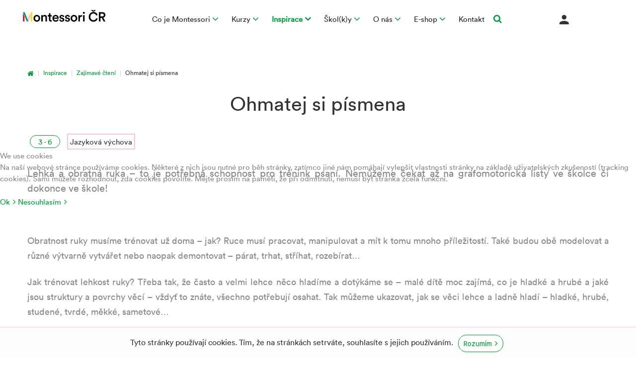

--- FILE ---
content_type: text/html; charset=utf-8
request_url: https://www.montessoricr.cz/inspirace/zajimave-cteni/536-ohmatej-si-pismena
body_size: 8691
content:
<!DOCTYPE html>
<html xmlns="http://www.w3.org/1999/xhtml" xml:lang="cs-cz" lang="cs-cz" dir="ltr">
  <head>
        <base href="https://www.montessoricr.cz/inspirace/zajimave-cteni/536-ohmatej-si-pismena" />
	<meta http-equiv="content-type" content="text/html; charset=utf-8" />
	<meta name="keywords" content="inspirace, blog, články, zajímavost" />
	<meta name="author" content="Kamila Randáková" />
	<meta name="description" content="Objevujte Montessori postupně. Připravili jsme pro vás články na témata, která vás nejvíce zajímají." />
	<meta name="generator" content="Joomla! - Open Source Content Management" />
	<title>Ohmatej si písmena - Montessoricr</title>
	<link href="/templates/theme3092/favicon.ico" rel="shortcut icon" type="image/vnd.microsoft.icon" />
	<link href="https://www.montessoricr.cz/component/search/?Itemid=636&amp;catid=125&amp;id=536&amp;format=opensearch" rel="search" title="Hledat Montessoricr" type="application/opensearchdescription+xml" />
	<link href="https://www.montessoricr.cz/plugins/content/pdf_embed/assets/css/style.css" rel="stylesheet" type="text/css" />
	<link href="/media/jui/css/chosen.css?2faae7b389700fc425121666a4a4e0bb" rel="stylesheet" type="text/css" />
	<link href="/templates/theme3092/css/layout.css" rel="stylesheet" type="text/css" />
	<link href="/templates/theme3092/css/jquery.fancybox.css" rel="stylesheet" type="text/css" />
	<link href="/templates/theme3092/css/jquery.fancybox-buttons.css" rel="stylesheet" type="text/css" />
	<link href="/templates/theme3092/css/jquery.fancybox-thumbs.css" rel="stylesheet" type="text/css" />
	<link href="/templates/theme3092/css/general-ui.css" rel="stylesheet" type="text/css" />
	<link href="/templates/theme3092/css/material-design.css" rel="stylesheet" type="text/css" />
	<link href="//fonts.googleapis.com/css?family=Ubuntu:400,300,300italic,400italic,500,500italic,700,700italic" rel="stylesheet" type="text/css" />
	<link href="/templates/theme3092/css/template.css" rel="stylesheet" type="text/css" />
	<link href="/templates/theme3092/css/monte.css" rel="stylesheet" type="text/css" />
	<link href="/templates/theme3092/css/montessori.css?v=1.6" rel="stylesheet" type="text/css" />
	<link href="/templates/theme3092/color_schemes/css/color_scheme_1.css" rel="stylesheet" type="text/css" id="color_scheme" />
	<link href="/templates/theme3092/html/mod_icemegamenu/css/default_icemegamenu.css" rel="stylesheet" type="text/css" />
	<link href="/templates/theme3092/html/mod_icemegamenu/css/navbar.css?v=1.1" rel="stylesheet" type="text/css" />
	<link href="/plugins/system/cookiehint/css/redimstyle.css?2faae7b389700fc425121666a4a4e0bb" rel="stylesheet" type="text/css" />
	<style type="text/css">
#redim-cookiehint-modal {position: fixed; top: 0; bottom: 0; left: 0; right: 0; z-index: 99998; display: flex; justify-content : center; align-items : center;}
	</style>
	<script src="/media/jui/js/jquery.min.js?2faae7b389700fc425121666a4a4e0bb" type="text/javascript"></script>
	<script src="/media/jui/js/jquery-noconflict.js?2faae7b389700fc425121666a4a4e0bb" type="text/javascript"></script>
	<script src="/media/jui/js/jquery-migrate.min.js?2faae7b389700fc425121666a4a4e0bb" type="text/javascript"></script>
	<script src="/media/jui/js/bootstrap.min.js?2faae7b389700fc425121666a4a4e0bb" type="text/javascript"></script>
	<script src="/media/system/js/caption.js?2faae7b389700fc425121666a4a4e0bb" type="text/javascript"></script>
	<script src="/media/jui/js/chosen.jquery.min.js?2faae7b389700fc425121666a4a4e0bb" type="text/javascript"></script>
	<script src="/templates/theme3092/html/mod_icemegamenu/js/menu.js" type="text/javascript"></script>
	<script src="/templates/theme3092/html/mod_icemegamenu/js/jquery.rd-navbar.js" type="text/javascript"></script>
	<script src="/components/com_virtuemart/assets/js/jquery-ui.min.js?vmver=1.9.2" type="text/javascript"></script>
	<script src="/components/com_virtuemart/assets/js/jquery.ui.autocomplete.html.js" type="text/javascript"></script>
	<script src="/components/com_virtuemart/assets/js/jquery.noconflict.js" type="text/javascript" async="async"></script>
	<script src="/modules/mod_virtuemart_cart/assets/js/update_cart.js?vmver=9204" type="text/javascript"></script>
	<script src="/templates/theme3092/html/mod_virtuemart_cart/js/update_cart.js?vmver=9204" type="text/javascript"></script>
	<script src="/templates/theme3092/html/mod_virtuemart_cart/js/ajaxremoveproduct.js?vmver=9204" type="text/javascript"></script>
	<script type="text/javascript">
jQuery(function($){ initTooltips(); $("body").on("subform-row-add", initTooltips); function initTooltips (event, container) { container = container || document;$(container).find(".hasTooltip").tooltip({"html": true,"container": "body"});} });jQuery(window).on('load',  function() {
				new JCaption('img.caption');
			});
	jQuery(function ($) {
		initChosen();
		$("body").on("subform-row-add", initChosen);

		function initChosen(event, container)
		{
			container = container || document;
			$(container).find("select").chosen({"disable_search_threshold":10,"search_contains":true,"allow_single_deselect":true,"placeholder_text_multiple":"Zadejte nebo vyberte n\u011bkter\u00e9 mo\u017enosti","placeholder_text_single":"Vyberte mo\u017enost","no_results_text":"Nejsou odpov\u00eddaj\u00edc\u00ed v\u00fdsledky"});
		}
	});
	jQuery(document).ready(function($){
	 RDMobilemenu_autoinit("#icemegamenu");
})if (typeof Virtuemart === "undefined")
	Virtuemart = {};Virtuemart.vmSiteurl = vmSiteurl = 'https://www.montessoricr.cz/' ;
Virtuemart.vmLang = vmLang = "&lang=cs";
Virtuemart.vmLangTag = vmLangTag = "cs";
Itemid = '&Itemid=636';
Virtuemart.addtocart_popup = "0" ;
	</script>

    <!-- Google Tag Manager -->
    <script>(function(w,d,s,l,i){w[l]=w[l]||[];w[l].push({'gtm.start':
    new Date().getTime(),event:'gtm.js'});var f=d.getElementsByTagName(s)[0],
    j=d.createElement(s),dl=l!='dataLayer'?'&l='+l:'';j.async=true;j.src=
    'https://www.googletagmanager.com/gtm.js?id='+i+dl;f.parentNode.insertBefore(j,f);
    })(window,document,'script','dataLayer','GTM-PBN5MKT');</script>
    <!-- End Google Tag Manager -->
  </head>
  <body class="body__ option-com_content view-article task- itemid-636">
    <!-- Google Tag Manager (noscript) -->
    <noscript><iframe src="https://www.googletagmanager.com/ns.html?id=GTM-PBN5MKT"
    height="0" width="0" style="display:none;visibility:hidden"></iframe></noscript>
    <!-- End Google Tag Manager (noscript) -->
        
    <!-- Body -->
    <div id="wrapper">
      <div class="wrapper-inner">
                        <!-- Top -->
        <div id="top">
          <div class="row-container">
            <div class="container-fluid">
              <div class="row-fluid">
                <!-- Logo -->
                <div id="logo" class="span3">
                  <a href="https://www.montessoricr.cz/">
                                        <img src="/images/loga/m_barevne.svg" alt="Montessoricr">
                                      </a>
                </div>
                <nav class="moduletable mainmenu  span10"><div class="module_container">
<div class="icemegamenu">
	<ul id="icemegamenu">
		<li id="iceMenu_282" class="iceMenuLiLevel_1 ">
			<a href="https://www.montessoricr.cz/" class=" iceMenuTitle ">
				<span class="icemega_title icemega_nosubtitle">Domů</span>
			</a>
		</li>
		<li id="iceMenu_541" class="iceMenuLiLevel_1 mzr-drop parent ">
			<a href="/objevte-montessori/maria-montessori" class=" iceMenuTitle ">
				<span class="icemega_title icemega_nosubtitle">Co je Montessori</span>
			</a>
			<ul class="icesubMenu icemodules sub_level_1" style="width:280px">
				<li>
					<div style="float:left;width:280px" class="iceCols">
						<ul>
							<li id="iceMenu_634" class="iceMenuLiLevel_2 ">
								<a href="/objevte-montessori/maria-montessori" class=" iceMenuTitle ">
									<span class="icemega_title icemega_nosubtitle">Maria Montessori</span>
								</a>
							</li>
							<li id="iceMenu_637" class="iceMenuLiLevel_2 ">
								<a href="/objevte-montessori/pribehy" class=" iceMenuTitle ">
									<span class="icemega_title icemega_nosubtitle">Příběhy</span>
								</a>
							</li>
							<li id="iceMenu_536" class="iceMenuLiLevel_2 ">
								<a href="/objevte-montessori/zakladni-principy" class=" iceMenuTitle ">
									<span class="icemega_title icemega_nosubtitle">Principy</span>
								</a>
							</li>
							<li id="iceMenu_792" class="iceMenuLiLevel_2 ">
								<a href="/objevte-montessori/slovnicek" class=" iceMenuTitle ">
									<span class="icemega_title icemega_nosubtitle">Slovníček</span>
								</a>
							</li>
							<li id="iceMenu_657" class="iceMenuLiLevel_2 ">
								<a href="/objevte-montessori/oblasti-vzdelavani" class=" iceMenuTitle ">
									<span class="icemega_title icemega_nosubtitle">Oblasti vzdělávání</span>
								</a>
							</li>
						</ul>
					</div>
				</li>
			</ul>
		</li>
		<li id="iceMenu_286" class="iceMenuLiLevel_1 mzr-drop parent ">
			<a href="/kurzy-a-seminare" class=" iceMenuTitle ">
				<span class="icemega_title icemega_nosubtitle">Kurzy</span>
			</a>
			<ul class="icesubMenu icemodules sub_level_1" style="width:280px">
				<li>
					<div style="float:left;width:280px" class="iceCols">
						<ul>
							<li id="iceMenu_640" class="iceMenuLiLevel_2 ">
								<a href="/kurzy-a-seminare/diplomove-kurzy" class=" iceMenuTitle ">
									<span class="icemega_title icemega_nosubtitle">Diplomové kurzy</span>
								</a>
							</li>
							<li id="iceMenu_641" class="iceMenuLiLevel_2 ">
								<a href="/kurzy-a-seminare/infokurzy" class=" iceMenuTitle ">
									<span class="icemega_title icemega_nosubtitle">Infokurzy</span>
								</a>
							</li>
							<li id="iceMenu_663" class="iceMenuLiLevel_2 ">
								<a href="/kurzy-a-seminare/seminare" class=" iceMenuTitle ">
									<span class="icemega_title icemega_nosubtitle">Semináře</span>
								</a>
							</li>
							<li id="iceMenu_884" class="iceMenuLiLevel_2 ">
								<a href="/kurzy-a-seminare/oslava-25-vyroci" class=" iceMenuTitle ">
									<span class="icemega_title icemega_nosubtitle">Oslava 25. výročí Montessori ČR</span>
								</a>
							</li>
							<li id="iceMenu_762" class="iceMenuLiLevel_2 ">
								<a href="/kurzy-a-seminare/seminare-na-klic" class=" iceMenuTitle ">
									<span class="icemega_title icemega_nosubtitle">Semináře na klíč</span>
								</a>
							</li>
							<li id="iceMenu_877" class="iceMenuLiLevel_2 ">
								<a href="/kurzy-a-seminare/mezinarodni-kurzy" class=" iceMenuTitle ">
									<span class="icemega_title icemega_nosubtitle">Mezinárodní kurzy</span>
								</a>
							</li>
						</ul>
					</div>
				</li>
			</ul>
		</li>
		<li id="iceMenu_734" class="iceMenuLiLevel_1 mzr-drop parent active ">
			<a href="/inspirace/projekty" class="icemega_active iceMenuTitle ">
				<span class="icemega_title icemega_nosubtitle">Inspirace</span>
			</a>
			<ul class="icesubMenu icemodules sub_level_1" style="width:280px">
				<li>
					<div style="float:left;width:280px" class="iceCols">
						<ul>
							<li id="iceMenu_636" class="iceMenuLiLevel_2 current ">
								<a href="/inspirace/zajimave-cteni" class=" iceMenuTitle ">
									<span class="icemega_title icemega_nosubtitle">Zajímavé čtení</span>
								</a>
							</li>
							<li id="iceMenu_789" class="iceMenuLiLevel_2 ">
								<a href="/inspirace/zpravodaje" class=" iceMenuTitle ">
									<span class="icemega_title icemega_nosubtitle">Montessori Magazín</span>
								</a>
							</li>
							<li id="iceMenu_763" class="iceMenuLiLevel_2 ">
								<a href="/inspirace/projekty" class=" iceMenuTitle ">
									<span class="icemega_title icemega_nosubtitle">Projekty</span>
								</a>
							</li>
						</ul>
					</div>
				</li>
			</ul>
		</li>
		<li id="iceMenu_873" class="iceMenuLiLevel_1 mzr-drop parent ">
			<a href="/skoly-a-skolky/mapa-a-vizitky" class=" iceMenuTitle ">
				<span class="icemega_title icemega_nosubtitle">Škol(k)y</span>
			</a>
			<ul class="icesubMenu icemodules sub_level_1" style="width:280px">
				<li>
					<div style="float:left;width:280px" class="iceCols">
						<ul>
							<li id="iceMenu_141" class="iceMenuLiLevel_2 ">
								<a href="/skoly-a-skolky/mapa-a-vizitky" class=" iceMenuTitle ">
									<span class="icemega_title icemega_nosubtitle">Mapa a vizitky</span>
								</a>
							</li>
							<li id="iceMenu_791" class="iceMenuLiLevel_2 ">
								<a href="/skoly-a-skolky/pracovni-nabidky" class=" iceMenuTitle ">
									<span class="icemega_title icemega_nosubtitle">Pracovní nabídky</span>
								</a>
							</li>
						</ul>
					</div>
				</li>
			</ul>
		</li>
		<li id="iceMenu_284" class="iceMenuLiLevel_1 mzr-drop parent ">
			<a href="/o-nas" class=" iceMenuTitle ">
				<span class="icemega_title icemega_nosubtitle">O nás</span>
			</a>
			<ul class="icesubMenu icemodules sub_level_1" style="width:280px">
				<li>
					<div style="float:left;width:280px" class="iceCols">
						<ul>
							<li id="iceMenu_615" class="iceMenuLiLevel_2 ">
								<a href="/o-nas/nase-poslani" class=" iceMenuTitle ">
									<span class="icemega_title icemega_nosubtitle">Naše poslání</span>
								</a>
							</li>
							<li id="iceMenu_616" class="iceMenuLiLevel_2 ">
								<a href="/o-nas/historie" class=" iceMenuTitle ">
									<span class="icemega_title icemega_nosubtitle">Historie</span>
								</a>
							</li>
							<li id="iceMenu_629" class="iceMenuLiLevel_2 hidden-submenu">
								<a href="/o-nas/lide-v-montessori-cr/lektorsky-tym" class=" iceMenuTitle ">
									<span class="icemega_title icemega_nosubtitle">Lidé v Montessori ČR</span>
								</a>
							</li>
						</ul>
					</div>
				</li>
			</ul>
		</li>
		<li id="iceMenu_733" class="iceMenuLiLevel_1 mzr-drop parent ">
			<a href="/e-shop" class=" iceMenuTitle ">
				<span class="icemega_title icemega_nosubtitle">E-shop</span>
			</a>
			<ul class="icesubMenu icemodules sub_level_1" style="width:280px">
				<li>
					<div style="float:left;width:280px" class="iceCols">
						<ul>
							<li id="iceMenu_810" class="iceMenuLiLevel_2 ">
								<a href="/montessori-pomucky" class=" iceMenuTitle ">
									<span class="icemega_title icemega_nosubtitle">Montessori pomůcky</span>
								</a>
							</li>
							<li id="iceMenu_848" class="iceMenuLiLevel_2 ">
								<a href="/publikace" class=" iceMenuTitle ">
									<span class="icemega_title icemega_nosubtitle">Publikace</span>
								</a>
							</li>
							<li id="iceMenu_875" class="iceMenuLiLevel_2 ">
								<a href="/e-shop/clenstvi" class=" iceMenuTitle ">
									<span class="icemega_title icemega_nosubtitle">Členství</span>
								</a>
							</li>
							<li id="iceMenu_880" class="iceMenuLiLevel_2 ">
								<a href="/documents/montessoricr-zpracovani-ou.pdf" target="_blank" class=" iceMenuTitle ">
									<span class="icemega_title icemega_nosubtitle">Ochrana osobních údajů</span>
								</a>
							</li>
						</ul>
					</div>
				</li>
			</ul>
		</li>
		<li id="iceMenu_564" class="iceMenuLiLevel_1 ">
			<a href="/kontakty" class=" iceMenuTitle ">
				<span class="icemega_title icemega_nosubtitle">Kontakt</span>
			</a>
		</li>
		<li id="iceMenu_428" class="iceMenuLiLevel_1 search">
<div class="icemega_cover_module" style="width:100%">
<div class="icemega_modulewrap top_search" style="width:auto; ">
<i class="fa fa-search"></i>
<div role="search" class="mod-search mod-search__top_search hidden">
  <form action="/inspirace/zajimave-cteni" method="post" class="navbar-form">
  	<input id="searchword" name="searchword" maxlength="200"  class="inputbox mod-search_searchword" type="text" size="20" required><button class="button btn btn-primary" onclick="this.form.searchword.focus();"><i class="fa fa-search"></i>Hledat</button>  	<input type="hidden" name="task" value="search">
  	<input type="hidden" name="option" value="com_search">
  	<input type="hidden" name="Itemid" value="636">
  </form>
  <i class="fa fa-times"></i>
</div>

<script>
jQuery(function($){
	$('.icemega_modulewrap.top_search>.fa-search').click(function(){
		$(this).addClass('hidden').next().removeClass('hidden');
		$('.mod-search__top_search #searchword').focus();
	});
	$('.mod-search__top_search .fa-times').click(function(){
		$('.mod-search__top_search').addClass('hidden');
		$('.top_search .fa-search').removeClass('hidden');
	})
})
</script></div>
</div></li>
	</ul>
</div>


<script type="text/javascript">
	jQuery(document).ready(function(){
		var browser_width1 = jQuery(window).width();
		jQuery("#icemegamenu").find(".icesubMenu").each(function(index){
			var offset1 = jQuery(this).offset();
			var xwidth1 = offset1.left + jQuery(this).width();
			if(xwidth1 >= browser_width1){
				jQuery(this).addClass("ice_righttoleft");
			}
		});
		
	})
	jQuery(window).resize(function() {
		var browser_width = jQuery(window).width();
		jQuery("#icemegamenu").find(".icesubMenu").removeClass("ice_righttoleft").each(function(index){
			var offset = jQuery(this).offset();
			var xwidth = offset.left + jQuery(this).width();
			if(xwidth >= browser_width){
				jQuery(this).addClass("ice_righttoleft");
			}
		});
	});
</script></div></nav><div class="moduletable virt_cart "><div class="module_container"><!-- Virtuemart 2 Ajax Card -->
<div class="vmCartModule hidden virt_cart vmCartModule_201" id="vmCartModule">
<div class="total_products"><a class=" disabled" href="/kosik" rel="nofollow"><i class="material-design-shopping232">0</i></a></div>
	<div id="hiddencontainer" style=" display: none; ">
		<div class="vmcontainer">
			<div class="removing_title">Odebírám</div>
			<div class="product_row">
				<span class="quantity"></span>&nbsp;x&nbsp;<span class="product_name"></span>
				<div class="remove_product"><a href="#" data-productid="" title="Odebrat produkt" class="remove"><i class="fa fa-times-circle"></i></a></div>
				<div class="subtotal_with_tax"></div>
			</div>
		</div>
	</div>
	<div id="vm_cart_products" class="empty">
	<div class="cart_title">Obsah košíku</div>
	<div class="vm_cart_products">
			</div>
		<div class="total-row">
		  					</div>
		<div class="show_cart">
					</div>
		<div style="clear:both;"></div>
		<noscript>
		Počkejte prosím		</noscript>
		</div>
	</div>
<script>
	jQuery(function(){
		if(jQuery('body').hasClass('mobile')){
			jQuery('.vmCartModule_201 .total_products a').on('click',function(){
				jQuery('.vmCartModule_201 #vm_cart_products').stop().toggleClass('shown');
				return false;
			})
			jQuery('.vm-customfield-mod .product-field-type-C span').each(function(){
				jQuery(this).text(jQuery(this).text().split('/')[0]);
			})
			jQuery('.remove').tooltip()
		}
		else{
			jQuery('.vmCartModule_201').hover(function(){
				jQuery('.vmCartModule_201 #vm_cart_products').stop().addClass('shown')
			},function(){
				jQuery('.vmCartModule_201 #vm_cart_products').stop().delay(1000)
	                .queue(function(n){
	                    jQuery(this)
	                    .removeClass('shown')
	                    n();
	                });
			})
		}
		jQuery('.vmCartModule_201 .remove_product a').live('click', function(){
			id = jQuery(this).attr('data-productid');
			jQuery('.remove').tooltip('destroy')
			jQuery(this).ajaxremoveproduct(id);
			return false;
		})
		jQuery('.vm-customfield-mod .product-field-type-C span').each(function(){
			jQuery(this).text(jQuery(this).text().split('/')[0]);
		})
		jQuery('.remove').tooltip()
	})
</script></div></div><div class="moduletable user_menu "><div class="module_container"><div class="mod-menu">
	<ul class="nav menu ">
	<li class="item-540 deeper parent"><a class="material-design-user157 tip-left no_title" href="#modal" title="Účet" ></a>
<ul class="nav-child unstyled small"><li class="item-333"><a class="material-design-add184" href="/user-registration" >Vytvořit účet</a>
</li><li class="item-331"><a class="material-design-locked57" href="/user/login" >Přihlásit</a>
</li></ul></li>	</ul>
</div></div></div>
              </div>
            </div>
          </div>
        </div>
                <!-- Header -->
                                                                <!-- Main Content row -->
        <div id="content">
          <div class="row-container">
            <div class="container-fluid">
                            <!-- Breadcrumbs -->
              <div id="breadcrumbs">
                <div id="breadcrumbs-row" class="row-fluid">
                  <div class="moduletable   span12"><div class="module_container">
<ul class="breadcrumb">
	<li><a href="/" class="pathway">Úvodní stránka</a><span class="divider">&nbsp;|&nbsp;</span></li><li><a href="/inspirace/projekty" class="pathway">Inspirace</a><span class="divider">&nbsp;|&nbsp;</span></li><li><a href="/inspirace/zajimave-cteni" class="pathway">Zajímavé čtení</a><span class="divider">&nbsp;|&nbsp;</span></li><li class="active"><span>Ohmatej si písmena</span></li></ul>
</div></div>
                </div>
              </div>
                            <div class="content-inner row-fluid">   
                       
                <div id="component" class="span12">
                  <main role="main">    
                                        <div id="main_component">  
                    <div id="system-message-container">
	</div>
     
                    <article class="montessori-blog page-item__">

  	<header class="item_header">
	  <h1 class="item_title">Ohmatej si písmena</h1>	</header>
  
  			<ul class="tags inline">
																	<li class="tag-25 tag-list0" itemprop="keywords">
					<a href="/component/tags/tag/3-6" class="age">
						3 - 6					</a>
				</li>
																				<li class="tag-36 tag-list1" itemprop="keywords">
					<a href="/component/tags/tag/jazykova-vychova" class="oblasti jazykova">
						Jazyková výchova					</a>
				</li>
						</ul>

	<div class="item_perex">
	  <p>Lehká a obratná ruka – to je potřebná schopnost pro trénink psaní. Nemůžeme čekat až na grafomotorická listy ve školce či dokonce ve škole!</p>
	</div>
	  <br>
		<div class="item_fulltext">
		
<p>Obratnost ruky musíme trénovat už doma – jak? Ruce musí pracovat, manipulovat a mít k&nbsp;tomu mnoho příležitostí. Také budou obě modelovat a různé výtvarně vytvářet nebo naopak demontovat – párat, trhat, stříhat, rozebírat…</p>
<p>Jak trénovat lehkost ruky? Třeba tak, že často a velmi lehce něco hladíme a dotýkáme se – malé dítě moc zajímá, co je hladké a hrubé a jaké jsou struktury a povrchy věcí – vždyť to znáte, všechno potřebují osahat. Tak můžeme ukazovat, jak se věci lehce a ladně hladí – hladké, hrubé, studené, tvrdé, měkké, sametové…</p>
<div class="row">
<div class="span6"><img src="/images/inspirace/ohmatejpismena-1.JPG" alt="" /></div>
<div class="span6"><img src="/images/inspirace/ohmatejpismena-3.JPG" alt="" /></div>
</div>
<p></p>
<p>Takto připravenou ruku můžeme zpřesňovat – třeba s&nbsp;pomocí hmatových písmen. To jsou písmena znázorněná drsnou linií na hladké podložce. Používají se tvary písmen, kterými se v&nbsp;dané kultuře píše. Už tříleté děti bude bavit obtahovat ty drsné zakroucené hady a poslouchat zvuky: „a“ „m“ „l“ „u“ „s“….</p>	</div>


	<ul class="pager pagenav">
	<li class="previous">
		<a class="hasTooltip" title="Žijí v Americe klokani? " aria-label="Previous article: Žijí v Americe klokani? " href="/inspirace/zajimave-cteni/624-ziji-v-americe-klokani" rel="prev">
			<span class="icon-chevron-left" aria-hidden="true"></span> <span aria-hidden="true">Předchozí</span>		</a>
	</li>
	<li class="next">
		<a class="hasTooltip" title="Továrna, nebo malá výzkumná laboratoř?" aria-label="Next article: Továrna, nebo malá výzkumná laboratoř?" href="/inspirace/zajimave-cteni/327-laborator" rel="next">
			<span aria-hidden="true">Další</span> <span class="icon-chevron-right" aria-hidden="true"></span>		</a>
	</li>
</ul>
    
	<!-- Pagination -->
	</article>   
                                      </main>
                </div>
                              </div>
            </div>
          </div>
        </div>
                                                                        
                  <!-- Bottom -->
          <div id="facebook">
            <div class="row-container">
              <div class="container-fluid">
                <div class="row-fluid">
                  <div class="moduletable   span12"><div class="module_container"><div class="simplfb">
	<div class="row-fluid">
		<style type="text/css">#fb-root {display: none;} .fb_iframe_widget, .fb_iframe_widget span, .fb_iframe_widget span iframe[style] {width: 100% !important; } .fb_border { width: 100%; padding: px; background-color: ; overflow: hidden; } </style><div class="fb_border"><div id="fb-root"></div><script>(function(d, s, id) {  var js, fjs = d.getElementsByTagName(s)[0];  if (d.getElementById(id)) return;  js = d.createElement(s); js.id = id;  js.src = "//connect.facebook.net/cs_CZ/sdk.js#xfbml=1&version=v2.6&appId=480580252049577";  fjs.parentNode.insertBefore(js, fjs);}(document, 'script', 'facebook-jssdk'));</script><div class="fb-like" data-href="http://www.montessoricr.cz/inspirace/zajimave-cteni/536-ohmatej-si-pismena" data-kid-directed-site="false" data-width="" colorscheme="light" data-layout="standard" data-ref="" data-action="like" data-show-faces="false" data-share="true"></div></div>	</div>
</div></div></div>
                </div>
              </div>
            </div>
          </div>
        
              </div>
            <div id="footer-wrapper">
        <div class="footer-wrapper-inner">    
          <!-- Copyright -->
          <div id="copyright" role="contentinfo">
            <div class="row-container">
              <div class="container-fluid">
                <div class="row-fluid">
                  <div class="moduletable   span2"><div class="module_container"><div class="mod-article-single mod-article-single__" id="module_334">
	<div class="item__module" id="item_294">
		
		<!-- Intro Text -->
		<div class="item_introtext">
			<p><img src="/images/loga/mlogo-white.png" alt="mlogo white" /></p>		</div>

		
		<div class="clearfix"></div>

	</div>
	</div></div></div><div class="moduletable   span5"><div class="module_container"><div class="mod-custom mod-custom__"  >
	<p class="footer-text">Montessori pomáhá dětem <span class="green" style="text-decoration: underline;"><a href="/objevte-montessori/pribehy/317-radost-ze-svacinky">zvládnout</a></span> praktický život,<a href="/objevte-montessori/pribehy/318-vojta-objevitel-v-pohybu"> </a><span class="red" style="text-decoration: underline;"><a href="/objevte-montessori/pribehy/318-vojta-objevitel-v-pohybu">zkoumat</a></span>, jak věci fungují, <span style="text-decoration: underline;" class="pink"><a href="/objevte-montessori/pribehy/319-betynku-bavi-pismena">psát</a></span> příběhy, <span class="yellow" style="text-decoration: underline;"><a href="/objevte-montessori/pribehy/320-eliska-velka-cisla">počítat</a></span><a href="/objevte-montessori/pribehy/320-eliska-velka-cisla"> </a>až do nekonečna a <span class="blue" style="text-decoration: underline;"><a href="/objevte-montessori/pribehy/321-anezka-pribehy">rozumět</a></span> řádu věcí kolem sebe.</p></div></div></div><div class="moduletable   span5"><div class="module_container"><header><h3 class="moduleTitle ">Kontakt</h3></header><div class="mod-article-single mod-article-single__" id="module_343">
	<div class="item__module" id="item_380">
		
		<!-- Intro Text -->
		<div class="item_introtext">
			<div class="row">
<div class="span6">
<p><strong>Montessori ČR,&nbsp;z.s.</strong><br />Rakovského 3136/1&nbsp;<br />143 00 Praha 4 - Modřany<br />IČO: 26551420</p>
</div>
<div class="span6">
<p>Tel: 774 828 213<br /> E-mail:&nbsp;<a href="mailto:info@montessoricr.cz">info@montessoricr.cz</a><br /> <span class="socials"><a href="https://www.facebook.com/montessoricr/" target="_blank"><em class="fa fa-facebook"></em></a><a href="https://www.youtube.com/channel/UCJhgADHYX9OYT1g1yP8RyEA" target="_blank"><em class="fa fa-youtube"></em></a></span></p>
</div>
</div>
<p><a href="/documents/montessoricr-zpracovani-ou.pdf" target="_blank">Prohlášení o ochraně soukromí (GDPR)</a><br>
<a href="/documents/montessoricr_obchodni_podminky.pdf" target="_blank">Obchodní podmínky</a></p>
<p><a href="/../../undefined/#bottom">Přihlásit k odběru novinek</a></p>		</div>

		
		<div class="clearfix"></div>

	</div>
	</div></div></div>
                  <!--
                  <div class="copyright span2">
                    
    					      <span class="copy">&copy;</span>      					      <span class="year">2026</span>.                                        <a class="privacy_link" rel="license" href="/privacy-policy">Podmínky použití</a>
      					                                          </div>
                  -->
                  
                </div>
              </div>
            </div>
          </div>
        </div>
      </div>
            <div id="back-top">
        <a href="#"><span></span> </a>
      </div>
                        
                  
    </div>
        <script src="/templates/theme3092/js/jquery.rd-parallax.js"></script>
    <script src="/templates/theme3092/js/jquery.fancybox.pack.js"></script>
    <script src="/templates/theme3092/js/jquery.fancybox-buttons.js"></script>
    <script src="/templates/theme3092/js/jquery.fancybox-media.js"></script>
    <script src="/templates/theme3092/js/jquery.fancybox-thumbs.js"></script>
    <script src="/templates/theme3092/js/jquery.pep.js"></script>
    <script src="/templates/theme3092/js/jquery.vide.min.js"></script>
    <script src="/templates/theme3092/js/autosize.min.js"></script>
    <script src="/templates/theme3092/js/scripts.js"></script>
      <div id="outer" style="width:100%"><div id="cookieMessageContainer" style="width:100%;"><table width="100%"><tr><td><div id="cookieMessageText" style="padding:10px 10px 0 15px;"><p>Tyto stránky používají cookies. Tím, že na stránkách setrváte, souhlasíte s jejich používáním.<button class="btn btn-white btn-xs"  id="continue_button" onclick="SetCookie('cookieAcceptanceCookie','accepted',9999);">Rozumím</button></p></div></td></tr></table></div></div><script type="text/javascript" src="https://www.montessoricr.cz/plugins/system/EUCookieDirectiveLite/EUCookieDirectiveLite/EUCookieDirective.js"></script>

<script type="text/javascript">   function cookiehintsubmitnoc(obj) {     if (confirm("Odmítnutí ovlivní funkce webových stránek. Opravdu chcete odmítnout?")) {       document.cookie = 'reDimCookieHint=-1; expires=0; path=/';       cookiehintfadeOut(document.getElementById('redim-cookiehint-modal'));       return true;     } else {       return false;     }   } </script> <div id="redim-cookiehint-modal">   <div id="redim-cookiehint">     <div class="cookiehead">       <span class="headline">We use cookies</span>     </div>     <div class="cookiecontent">   <p>Na naší webové stránce používáme cookies. Některé z nich jsou nutné pro běh stránky, zatímco jiné nám pomáhají vylepšit vlastnosti stránky na základě uživatelských zkušeností (tracking cookies). Sami můžete rozhodnout, zda cookies povolíte. Mějte prosím na paměti, že při odmítnutí, nemusí být stránka zcela funkční.</p>    </div>     <div class="cookiebuttons">       <a id="cookiehintsubmit" onclick="return cookiehintsubmit(this);" href="https://www.montessoricr.cz536:ohmatej-si-pismena?rCH=2"         class="btn">Ok</a>           <a id="cookiehintsubmitno" onclick="return cookiehintsubmitnoc(this);" href="https://www.montessoricr.cz536:ohmatej-si-pismena?rCH=-2"           class="btn">Nesouhlasím</a>          <div class="text-center" id="cookiehintinfo">                     </div>      </div>     <div class="clr"></div>   </div> </div>  <script type="text/javascript">        document.addEventListener("DOMContentLoaded", function(event) {         if (!navigator.cookieEnabled){           document.getElementById('redim-cookiehint-modal').remove();         }       });        function cookiehintfadeOut(el) {         el.style.opacity = 1;         (function fade() {           if ((el.style.opacity -= .1) < 0) {             el.style.display = "none";           } else {             requestAnimationFrame(fade);           }         })();       }         function cookiehintsubmit(obj) {         document.cookie = 'reDimCookieHint=1; expires=Thu, 21 Jan 2027 23:59:59 GMT;57; path=/';         cookiehintfadeOut(document.getElementById('redim-cookiehint-modal'));         return true;       }        function cookiehintsubmitno(obj) {         document.cookie = 'reDimCookieHint=-1; expires=0; path=/';         cookiehintfadeOut(document.getElementById('redim-cookiehint-modal'));         return true;       }  </script>  
</body>
</html>


--- FILE ---
content_type: text/css
request_url: https://www.montessoricr.cz/templates/theme3092/css/general-ui.css
body_size: 1023
content:
@font-face{font-family:"general-ui";src:url("../fonts/general-ui.eot");src:url("../fonts/general-ui.eot#iefix") format("embedded-opentype"),
url("../fonts/general-ui.woff") format("woff"),
url("../fonts/general-ui.ttf") format("truetype"),
url("../fonts/general-ui.svg") format("svg");font-weight:normal;font-style:normal;}
[class^="flaticon-"]:before, [class*=" flaticon-"]:before,
[class^="flaticon-"]:after, [class*=" flaticon-"]:after{font-family:general-ui;font-style:normal;font-weight:normal;}.flaticon-active5:before{content:"\e000";}
.flaticon-add13:before{content:"\e001";}
.flaticon-alarm68:before{content:"\e002";}
.flaticon-bag45:before{content:"\e003";}
.flaticon-balance6:before{content:"\e004";}
.flaticon-basket30:before{content:"\e005";}
.flaticon-battery166:before{content:"\e006";}
.flaticon-battery167:before{content:"\e007";}
.flaticon-battery168:before{content:"\e008";}
.flaticon-battery169:before{content:"\e009";}
.flaticon-bin9:before{content:"\e00a";}
.flaticon-book244:before{content:"\e00b";}
.flaticon-briefcase65:before{content:"\e00c";}
.flaticon-bulb19:before{content:"\e00d";}
.flaticon-button14:before{content:"\e00e";}
.flaticon-cake30:before{content:"\e00f";}
.flaticon-calendar1:before{content:"\e010";}
.flaticon-call56:before{content:"\e011";}
.flaticon-camera104:before{content:"\e012";}
.flaticon-camera105:before{content:"\e013";}
.flaticon-cancel22:before{content:"\e014";}
.flaticon-cart:before{content:"\e015";}
.flaticon-caution7:before{content:"\e016";}
.flaticon-chain8:before{content:"\e017";}
.flaticon-chart45:before{content:"\e018";}
.flaticon-chart46:before{content:"\e019";}
.flaticon-chart47:before{content:"\e01a";}
.flaticon-check64:before{content:"\e01b";}
.flaticon-cloud334:before{content:"\e01c";}
.flaticon-cloudy:before{content:"\e01d";}
.flaticon-cocktail:before{content:"\e01e";}
.flaticon-coverage1:before{content:"\e01f";}
.flaticon-cropping4:before{content:"\e020";}
.flaticon-cup55:before{content:"\e021";}
.flaticon-dish7:before{content:"\e022";}
.flaticon-down126:before{content:"\e023";}
.flaticon-download181:before{content:"\e024";}
.flaticon-download3:before{content:"\e025";}
.flaticon-envelope54:before{content:"\e026";}
.flaticon-favourite24:before{content:"\e027";}
.flaticon-flag86:before{content:"\e028";}
.flaticon-flask16:before{content:"\e029";}
.flaticon-folder256:before{content:"\e02a";}
.flaticon-garbage13:before{content:"\e02b";}
.flaticon-gift84:before{content:"\e02c";}
.flaticon-globe32:before{content:"\e02d";}
.flaticon-graduation1:before{content:"\e02e";}
.flaticon-hand223:before{content:"\e02f";}
.flaticon-hand224:before{content:"\e030";}
.flaticon-hand225:before{content:"\e031";}
.flaticon-hand226:before{content:"\e032";}
.flaticon-home166:before{content:"\e033";}
.flaticon-label36:before{content:"\e034";}
.flaticon-lcd2:before{content:"\e035";}
.flaticon-left15:before{content:"\e036";}
.flaticon-like80:before{content:"\e037";}
.flaticon-location67:before{content:"\e038";}
.flaticon-location68:before{content:"\e039";}
.flaticon-magnifier52:before{content:"\e03a";}
.flaticon-medal1:before{content:"\e03b";}
.flaticon-message30:before{content:"\e03c";}
.flaticon-message31:before{content:"\e03d";}
.flaticon-microphone:before{content:"\e03e";}
.flaticon-mobile phone20:before{content:"\e03f";}
.flaticon-mute39:before{content:"\e040";}
.flaticon-note54:before{content:"\e041";}
.flaticon-notebook79:before{content:"\e042";}
.flaticon-notes26:before{content:"\e043";}
.flaticon-notes27:before{content:"\e044";}
.flaticon-outbox4:before{content:"\e045";}
.flaticon-padlock70:before{content:"\e046";}
.flaticon-padlock71:before{content:"\e047";}
.flaticon-password19:before{content:"\e048";}
.flaticon-pencil124:before{content:"\e049";}
.flaticon-pin60:before{content:"\e04a";}
.flaticon-pin61:before{content:"\e04b";}
.flaticon-play120:before{content:"\e04c";}
.flaticon-power:before{content:"\e04d";}
.flaticon-profile29:before{content:"\e04e";}
.flaticon-question57:before{content:"\e04f";}
.flaticon-rain2:before{content:"\e050";}
.flaticon-repair17:before{content:"\e051";}
.flaticon-right11:before{content:"\e052";}
.flaticon-sand26:before{content:"\e053";}
.flaticon-screwdriver26:before{content:"\e054";}
.flaticon-setting5:before{content:"\e055";}
.flaticon-sheet3:before{content:"\e056";}
.flaticon-smartphone42:before{content:"\e057";}
.flaticon-soft4:before{content:"\e058";}
.flaticon-sound40:before{content:"\e059";}
.flaticon-speaker121:before{content:"\e05a";}
.flaticon-thermometer61:before{content:"\e05b";}
.flaticon-tv30:before{content:"\e05c";}
.flaticon-up7:before{content:"\e05d";}
.flaticon-update22:before{content:"\e05e";}
.flaticon-update23:before{content:"\e05f";}
.flaticon-view28:before{content:"\e060";}
.flaticon-wallet35:before{content:"\e061";}
.flaticon-wand2:before{content:"\e062";}
.flaticon-wealth:before{content:"\e063";}

--- FILE ---
content_type: text/css
request_url: https://www.montessoricr.cz/templates/theme3092/css/monte.css
body_size: 899
content:
/*
  Icon Font: monte
*/

@font-face {
  font-family: "monte";
  src: url("../fonts/monte.eot");
  src: url("../fonts/monte.eot?#iefix") format("embedded-opentype"),
       url("../fonts/monte.woff") format("woff"),
       url("../fonts/monte.ttf") format("truetype"),
       url("../fonts/monte.svg#monte") format("svg");
  font-weight: normal;
  font-style: normal;
}

@media screen and (-webkit-min-device-pixel-ratio:0) {
  @font-face {
    font-family: "monte";
    src: url("../fonts/monte.svg#monte") format("svg");
  }
}

[data-icon]:before { content: attr(data-icon); }

[data-icon]:before,
.monte-DEFENDED:before,
.monte-DENIED:before,
.monte-XHALF:before,
.monte-attendance-full:before,
.monte-attendance-half:before,
.monte-attendance-none:before,
.monte-attendance-xhalf:before,
.monte-christmas:before,
.monte-external-lector:before,
.monte-job:before,
.monte-lector:before,
.monte-level1:before,
.monte-level2:before,
.monte-level3:before,
.monte-light-bulb:before,
.monte-mapacr:before,
.monte-owl:before,
.monte-pin:before,
.monte-projekty:before,
.monte-puzzle:before,
.monte-repayment-schedule:before,
.monte-skolka:before,
.monte-thesis-defended:before,
.monte-thesis-not_defended:before,
.monte-thesis-overworked:before,
.monte-thesis-rec_for_defend:before,
.monte-thesis-refused:before,
.monte-thesis-returned:before,
.monte-thesis-submited:before,
.monte-topic-approved:before,
.monte-topic-denied:before,
.monte-topic-fow_approval:before,
.monte-topic-new:before,
.monte-topic-not_select:before,
.monte-topic-rework:before,
.monte-university:before,
.monte-vedeni:before {
  display: inline-block;
  font-family: "monte";
  font-style: normal;
  font-weight: normal;
  font-variant: normal;
  line-height: 1;
  text-decoration: inherit;
  text-rendering: optimizeLegibility;
  text-transform: none;
  -moz-osx-font-smoothing: grayscale;
  -webkit-font-smoothing: antialiased;
  font-smoothing: antialiased;
}

.monte-DEFENDED:before { content: "\f121"; }
.monte-DENIED:before { content: "\f123"; }
.monte-XHALF:before { content: "\f122"; }
.monte-attendance-full:before { content: "\f110"; }
.monte-attendance-half:before { content: "\f111"; }
.monte-attendance-none:before { content: "\f112"; }
.monte-attendance-xhalf:before { content: "\f113"; }
.monte-christmas:before { content: "\f124"; }
.monte-external-lector:before { content: "\f101"; }
.monte-job:before { content: "\f10e"; }
.monte-lector:before { content: "\f102"; }
.monte-level1:before { content: "\f105"; }
.monte-level2:before { content: "\f106"; }
.monte-level3:before { content: "\f107"; }
.monte-light-bulb:before { content: "\f10a"; }
.monte-mapacr:before { content: "\f109"; }
.monte-owl:before { content: "\f10b"; }
.monte-pin:before { content: "\f104"; }
.monte-projekty:before { content: "\f108"; }
.monte-puzzle:before { content: "\f10c"; }
.monte-repayment-schedule:before { content: "\f10f"; }
.monte-skolka:before { content: "\f103"; }
.monte-thesis-defended:before { content: "\f114"; }
.monte-thesis-not_defended:before { content: "\f115"; }
.monte-thesis-overworked:before { content: "\f116"; }
.monte-thesis-rec_for_defend:before { content: "\f117"; }
.monte-thesis-refused:before { content: "\f118"; }
.monte-thesis-returned:before { content: "\f119"; }
.monte-thesis-submited:before { content: "\f11a"; }
.monte-topic-approved:before { content: "\f11b"; }
.monte-topic-denied:before { content: "\f11c"; }
.monte-topic-fow_approval:before { content: "\f11d"; }
.monte-topic-new:before { content: "\f11e"; }
.monte-topic-not_select:before { content: "\f11f"; }
.monte-topic-rework:before { content: "\f120"; }
.monte-university:before { content: "\f10d"; }
.monte-vedeni:before { content: "\f100"; }



--- FILE ---
content_type: text/css
request_url: https://www.montessoricr.cz/templates/theme3092/color_schemes/css/color_scheme_1.css
body_size: 5217
content:
.clearfix:before,
.clearfix:after {
  display: table;
  content: "";
  line-height: 0;
}
.clearfix:after {
  clear: both;
}
.hide-text {
  font-size: 0;
  line-height: 0;
  color: transparent;
  text-shadow: none;
  background-color: transparent;
  border: 0;
}
.input-block-level {
  display: block;
  width: 100%;
  min-height: 50px;
  -webkit-box-sizing: border-box;
  -moz-box-sizing: border-box;
  box-sizing: border-box;
}
a {
  color: #00983a;
}
a:hover {
  color: #333333;
}
h1,
h2,
h3,
h4,
h5,
h6 {
  color: #333333;
}
h1 a,
h2 a,
h3 a,
h4 a,
h5 a,
h6 a {
  color: inherit;
}
h1 a:hover,
h2 a:hover,
h3 a:hover,
h4 a:hover,
h5 a:hover,
h6 a:hover {
  color: #00983a;
}
h3,
h4 {
  color: #00983a;
}
h3 a:hover,
h4 a:hover {
  color: #333333;
}
b,
*.heading-style-3,
span.checkbox input[type="checkbox"]:checked + label.checkbox_inner:before,
span.radio input[type="radio"]:checked + label.radio_inner:before,
.chzn-container-single .chzn-single div,
.moduletable.other_features .pretext,
.moduletable.advantages .mod-menu > ul > li > a,
.moduletable.testimonials_home_2 figcaption,
.mod-custom__footer_contacts p:before,
.from_the_blog .item_info,
.btn,
.portfolio-meta-list li strong,
.contact_details .icons-marker,
.moduletable.counters i.fa,
blockquote:before,
blockquote span.author,
.page-category__faqs .item_title span.item_title_part0,
.testimonials_2 figcaption,
.data-table dl dt,
.pricing_simple i,
ul.flaticon li a i.fa,
ul.flaticon li a.flatfa::before,
.radial-progress .inset,
.progress-horizontal .inset,
.moduletable.footer_menu li.active,
.icemega_modulewrap.top_search > i.fa-search,
.icemegamenu > ul > li.parent > .iceMenuTitle:after,
.icemegamenu > ul > li.parent > .icemega_title:after,
.moduletable.location .mod-custom:before,
.moduletable.info .phone:before,
.moduletable.info .worktime:before,
.moduletable.location .mod-custom:after,
.moduletable.info .phone:after,
.moduletable.info .worktime:after,
.mod-newsflash-adv.features .item > .fa,
.mod-newsflash-adv.features .item .flatfa,
.list_carousel ul li .item_content figcaption,
.address_phones .flatfa,
.pricing_simple .item i,
#modules-form .accordion .accordion-group .accordion-toggle:before,
.accordion_style2 .accordion-group .accordion-toggle:before,
.acymailing_module form .acymailing_module_form .acymailing_form .button,
.nav-tabs > .active > a,
.nav-tabs > .active > span,
#Kunena div.klatest-subject-by:before,
.address_phones i.fa,
.page-gallery__works .item_img .more_wrapper .btn.btn-info,
div#fixed-sidebar-right .moduletable.login .mod-login_submit a.btn-primary:hover,
div#fixed-sidebar-right .moduletable.login .logout-button a.btn-primary:hover,
.moduletable.home_2 .icemega_modulewrap.top_search > i.fa-search:hover,
.moduletable.currency_selector .active_currency,
.moduletable.currency_selector .currency_wrapper form ul li button:hover,
.moduletable.currency_selector .currency_wrapper form ul li button.active {
  color: #00983a;
}
.chzn-container .chzn-results li.highlighted,
.portfolio-thumbs ul li a:before,
.jg_subcatelem_txt:before,
.jg_imgalign_catimgs .jg_catelem_txt:before,
.mod-menu .nav.menu.nav-pills > li.active > a,
ul.flaticon li a:hover i.fa,
ul.flaticon li a.flatfa:hover:before,
#bottom,
.mod-newsflash-adv.mod-newsflash-adv__counters .flatfa,
.mod-newsflash-adv.counters .flatfa,
.pricing_detailed .row-fluid .item .item_content .price,
#modules-form .accordion .accordion-group .accordion-toggle:hover,
#modules-form .accordion .accordion-group .accordion-toggle.selected,
.accordion_style2 .accordion-group .accordion-toggle:hover,
.accordion_style2 .accordion-group .accordion-toggle.selected,
.mod-newsflash-adv.mod-newsflash-adv__team_team .item_title,
.pricing_simple .item .item_content,
.moduletable.advantages .mod-menu > ul > li > a:hover:before,
.page-gallery__works .item_img .more_wrapper .btn.btn-info:hover,
.progress-horizontal .bar,
#adminForm .input-prepend .add-on.btn,
#adminForm .input-prepend input ~ .btn,
.chzn-container-multi .chzn-choices li.search-choice,
.jssora11l:hover,
.jssora11r:hover {
  background: #00983a;
}
.chzn-container-multi.chzn-container-active .chzn-choices {
  border-color: #00983a;
}
table th {
  background: #f6f8fa;
  color: #00983a;
}
table tr td:before {
  color: #00983a;
}
.item_img a:before,
.banneritem a:before,
ul.gallery .gallery-grid .item_img:before,
.item_img a:after,
.banneritem a:after,
ul.gallery .gallery-grid .item_img:after {
  border-color: #81eaa9;
}
select:focus,
textarea:focus,
input[type="text"]:focus,
input[type="password"]:focus,
input[type="datetime"]:focus,
input[type="datetime-local"]:focus,
input[type="date"]:focus,
input[type="month"]:focus,
input[type="time"]:focus,
input[type="week"]:focus,
input[type="number"]:focus,
input[type="email"]:focus,
input[type="url"]:focus,
input[type="search"]:focus,
input[type="tel"]:focus,
input[type="color"]:focus,
.uneditable-input:focus,
select:focus:invalid:focus,
textarea:focus:invalid:focus,
input[type="text"]:focus:invalid:focus,
input[type="password"]:focus:invalid:focus,
input[type="datetime"]:focus:invalid:focus,
input[type="datetime-local"]:focus:invalid:focus,
input[type="date"]:focus:invalid:focus,
input[type="month"]:focus:invalid:focus,
input[type="time"]:focus:invalid:focus,
input[type="week"]:focus:invalid:focus,
input[type="number"]:focus:invalid:focus,
input[type="email"]:focus:invalid:focus,
input[type="url"]:focus:invalid:focus,
input[type="search"]:focus:invalid:focus,
input[type="tel"]:focus:invalid:focus,
input[type="color"]:focus:invalid:focus,
.uneditable-input:focus:invalid:focus {
  border-color: #00983a;
}
.caret {
  border-top: 4px solid #ffffff;
}
.btn:hover,
.btn.active,
.btn.selected {
  color: #333333;
}
.btn-primary {
  color: #ffffff;
  background: #4ae230;
}
.btn-primary:hover {
  color: #ffffff;
  background: #333333;
}
.list1 ul li:before,
.archive-module li:before,
.categories-module li:before,
.mod-menu .nav.menu li:before,
.category-module li:before,
.category-modulefaqs_anchors li:before {
  color: #00983a;
}
.list1 ul li a:hover,
.archive-module li a:hover,
.categories-module li a:hover,
.mod-menu .nav.menu li a:hover,
.category-module li a:hover,
.category-modulefaqs_anchors li a:hover {
  color: #00983a;
}
.pagination > ul > li > .pagenav,
.pagination > ul > li > .hasTooltip {
  color: #ffffff;
  background: #00983a;
}
.pagination > ul > li > span.pagenav {
  background: #333333;
  color: #ffffff;
  border-color: #333333 !important;
}
.pagination > ul > li > a:focus {
  background: #00983a;
}
.pagination > ul > li > a:focus:hover {
  background: #333333;
}
.pagination > ul > li > a:hover {
  background: #333333;
  color: #ffffff;
  border-color: #333333 !important;
}
#logo h1:before,
#copyright .siteName .item_title_part0:before,
body.option-com_virtuemart #copyright .copyright_text:before {
  background: #00983a;
}
#logo h1:after,
#copyright .siteName .item_title_part0:after,
body.option-com_virtuemart #copyright .copyright_text:after {
  background: #4ae230;
}
.icemega_modulewrap.top_search #searchword {
  background: #87ec76;
}
.icemega_modulewrap.top_search > i.fa-search:hover {
  color: #87ec76;
}
#com_virtuemart .jssort02 .p:hover .c,
#com_virtuemart .jssort02 .pav .c {
  border-color: #00983a;
}
#com_virtuemart .ratingbox .stars-orange {
  color: #1ec330;
}
#com_virtuemart .ratingbox.dummy {
  color: #00983a;
}
.moduletable.other_features i[class*="material-design"] {
  color: #00a53e;
}
/*---=== Image Swoop ===---*/
.camera_wrap .camera_pag .camera_pag_ul li {
  background: #00983a;
}
.camera_wrap .camera_pag .camera_pag_ul li.cameracurrent,
.camera_wrap .camera_pag .camera_pag_ul li:hover {
  background: #333333;
}
.camera_prevThumbs,
.camera_nextThumbs,
.camera_prev,
.camera_next,
.camera_commands,
.camera_thumbs_cont {
  color: #00983a;
}
.camera_prevThumbs:hover,
.camera_nextThumbs:hover,
.camera_prev:hover,
.camera_next:hover,
.camera_commands:hover,
.camera_thumbs_cont:hover {
  color: #ffffff;
}
.moduletable.features_home_2 .item .item_content > a {
  background: #00983a;
}
.moduletable.features_home_2 .item_odd .item_content > a {
  background: #1ec330;
}
.moduletable.options .item_num0,
.moduletable.services .item_num0 {
  background: #00a53e;
}
.moduletable.options .item_num0:before,
.moduletable.services .item_num0:before {
  background: #00a53e;
}
.moduletable.options .item_num1,
.moduletable.services .item_num1 {
  background: #00983a;
}
.moduletable.options .item_num2,
.moduletable.services .item_num2 {
  background: #008c36;
}
.moduletable.options .item_num2:before,
.moduletable.services .item_num2:before {
  background: #008c36;
}
.mod-newsflash-adv_custom-link .btn.btn-primary {
  background: #00983a;
}
.mod-newsflash-adv_custom-link .btn.btn-primary:hover {
  background: #333333;
}
/*---------========= Pages =========---------*/
.item_info_dl dd .item_createdby,
.item_info_dl dd .item_published {
  color: #00983a;
}
.item_interotext ul li,
.item_fulltext ul li {
  color: #333333;
}
.item_interotext ul li:before,
.item_fulltext ul li:before {
  color: #00983a;
}
.item_interotext ul li a:hover,
.item_fulltext ul li a:hover {
  color: #00983a;
}
/*---=== History ===---*/
.page-category__history .items-row > div:before,
.page-category__history .items-row:before {
  background: #00983a;
}
/*---=== Portfolio ===---*/
.item_img .articleGalleryZoom:before,
.item_img .galleryZoomIcon:before {
  background: #00983a;
}
ul#sort li a {
  color: #00983a;
  border-color: #00983a;
}
ul#sort li a:hover,
ul#sort li a.selected {
  background: #00983a;
}
.page-blog .btn-primary {
  background: #00983a;
}
.page-blog .btn-primary:hover {
  background: #333333;
}
#back-top a {
  color: #00983a;
  border: 2px solid #00983a;
}
#back-top a:hover {
  color: #ffffff;
  background: #00983a;
}
/*---=== Testimonials ===---*/
#section-kmt .kmt-time a:hover {
  color: #00983a;
}
#section-kmt .kmt-time i {
  color: #00983a;
}
#section-kmt .kmt-head {
  color: #00983a;
}
#section-kmt .kmt-item .kmt-form-submit a.replyButton {
  background: #333333;
  border-color: #333333;
  color: #ffffff;
}
#section-kmt .kmt-item .kmt-form-submit a.replyButton:hover {
  background: #00983a;
  border-color: #00983a;
  color: #ffffff;
}
/*---=== Caroufredsel ===---*/
.caroufredsel_prev,
.caroufredsel_next {
  color: #00983a;
}
.caroufredsel_prev:hover,
.caroufredsel_next:hover {
  color: #333333;
}
/*---=== Megamenu ===---*/
.icemegamenu > ul > li > a.iceMenuTitle:hover,
.icemegamenu > ul > li > a.iceMenuTitle.icemega_active {
  color: #00983a;
}
.icemegamenu > ul > li.hover > a.iceMenuTitle {
  color: #00983a;
}
.icemegamenu > ul > li.current > a.iceMenuTitle,
.icemegamenu > ul > li.active > a.iceMenuTitle {
  color: #00983a;
}
.icemegamenu > ul > li.current ~ .active > a.iceMenuTitle {
  color: #222;
}
.icemegamenu .ice_menu .iceModuleTile {
  color: #ffffff;
}
ul.icesubMenu li a.iceMenuTitle {
  color: #333333;
}
ul.icesubMenu li.active > a.iceMenuTitle,
ul.icesubMenu li:hover > a.iceMenuTitle,
ul.icesubMenu li.hover > a.iceMenuTitle {
  color: #ffffff;
  background: #00983a;
}
ul.icesubMenu li.current ~ .active > a.iceMenuTitle {
  color: #333333;
  background: #ffffff;
}
ul.icesubMenu li.current ~ .active > a.iceMenuTitle:hover {
  color: #ffffff;
  background: #00983a;
}
/*---=== Tabs ===---*/
.nav-tabs > li > a {
  color: #00983a !important;
}
/*---=== Accordions ===---*/
.accordion_style1 .accordion-toggle {
  color: #333333;
}
.accordion_style1 .accordion-toggle:before {
  color: #00983a;
}
.accordion_style1 .accordion-toggle.selected:before,
.accordion_style1 .accordion-toggle:hover:before {
  background: #00983a;
}
#modules-form .accordion .accordion-group .accordion-toggle,
.accordion_style2 .accordion-group .accordion-toggle {
  color: #333333;
}
/*---=== Pricing tables ===---*/
.pricing_detailed .row-fluid .item.featured .item_content {
  background: #00983a;
  color: #ffffff;
}
.pricing_detailed .row-fluid .item.featured .item_content .price {
  color: #00983a;
}
.pricing_detailed .row-fluid .item.featured .item_content ul li {
  color: inherit;
}
.pricing_detailed .row-fluid .item.featured .item_content ul li:before {
  color: inherit;
}
.pricing_detailed .row-fluid .item_content .price {
  background: #00983a;
}
.pricing_detailed .row-fluid .item_num0 .item_title,
.pricing_detailed .row-fluid .item_num0 .price {
  color: #ffffff;
}
.pricing_detailed .row-fluid .item_num1 .item_title,
.pricing_detailed .row-fluid .item_num1 .price {
  color: #ffffff;
}
.pricing_detailed .row-fluid .item_num2 .item_title,
.pricing_detailed .row-fluid .item_num2 .price {
  color: #ffffff;
}
.pricing_detailed.pricing_detailed_2 .row-fluid .item .item_content {
  background: none;
}
.pricing_detailed.pricing_detailed_2 .row-fluid .item .item_content .price {
  color: #00983a !important;
  bolder-bottom-color: #00983a;
}
.pricing_detailed.pricing_detailed_2 .row-fluid .item.featured .item_content {
  background: #f6f8fa;
}
.pricing_detailed.pricing_detailed_2 .row-fluid .item.featured .item_content .btn.btn-primary {
  background: #00983a;
}
.pricing_detailed.pricing_detailed_2 .row-fluid .item.featured .item_content .btn.btn-primary:hover {
  background: #333333;
}
.item_introtext strong,
.item_fulltext strong,
.category_desc strong {
  color: #333333;
}
.item_introtext mark,
.item_fulltext mark,
.category_desc mark {
  background: #00983a;
}
.item_introtext ol li,
.item_fulltext ol li,
.category_desc ol li,
.item_introtext ol li a:hover,
.item_fulltext ol li a:hover,
.category_desc ol li a:hover,
.item_introtext ul.icons li,
.item_fulltext ul.icons li,
.category_desc ul.icons li,
.item_introtext ul.icons li a,
.item_fulltext ul.icons li a,
.category_desc ul.icons li a {
  color: #00983a;
}
.item_introtext ul.icons li a:hover:before,
.item_fulltext ul.icons li a:hover:before,
.category_desc ul.icons li a:hover:before {
  background: #00983a;
}
.item_introtext ul li:before,
.item_fulltext ul li:before,
.category_desc ul li:before,
.item_introtext ul li a:hover,
.item_fulltext ul li a:hover,
.category_desc ul li a:hover {
  color: #00983a;
}
ul.flaticon li a {
  color: #00983a !important;
}
ul.flaticon li a:hover {
  color: #888888 !important;
}
/*---=== Kunena ===---*/
#Kunena #ktab li#current span {
  color: #00983a;
}
#Kunena #ktab li:hover a,
#Kunena #ktab li:hover span {
  color: #00983a;
}
#Kunena #ktab li a,
#Kunena #ktab li span {
  color: #333333;
}
#Kunena .kblock div.kheader {
  color: #00983a;
}
#Kunena .kblock div.kheader > span a:hover {
  color: #333333;
}
#Kunena .k-profile .kheader a.kwho-admin {
  color: #ffffff !important;
}
#Kunena .kwhoicon:before,
#Kunena .kstatsicon:before,
#Kunena .kcol-ktopicicon a:before,
#Kunena .kcol-ktopicicon.unanswered a:before,
#Kunena .kicon-profile-location:before,
#Kunena .kicon-profile-gender-male:before,
#Kunena .kicon-profile-birthdate:before,
#Kunena div.kiconrow .kicon-profile:before,
#Kunena .kicon-profile-email:before {
  color: #00983a;
}
#Kunena #kprofile-tabs dl.tabs dt.open,
#Kunena #kprofile-edit dl.tabs dt.open,
#Kunena #kprofile-tabs dl.tabs dt:hover,
#Kunena #kprofile-edit dl.tabs dt:hover {
  color: #00983a;
}
#Kunena .kwhoonline strong,
#Kunena ul#kstatslistleft li strong,
#Kunena ul#kstatslistright li strong {
  color: #00983a;
}
#Kunena div.klist-actions-info-all {
  color: #00983a;
}
#Kunena fieldset legend {
  color: #333333;
}
#Kunena div.kmsg-header span.kmsgtitle {
  color: #333333;
}
#Kunena span.kcat-topics-number,
#Kunena span.ktopic-views-number {
  background: #00983a;
}
#Kunena span.kcat-replies-number {
  background: #00983a;
}
#Kunena div.kstats-bar div.bar {
  /*#gradient.horizontal(@globalColor, @globalColor2);*/
}
#Kunena td.klist-actions-info-all {
  color: #00983a;
}
#Kunena div.klatest-subject-by:before {
  /*color: @globalColor;*/
}
#Kunena span.klatest-subject-time:before,
#Kunena span.ktopic-date:before {
  color: #00983a;
}
/*---=== Olark ===---*/
#habla_window_div #habla_topbar_div {
  background: #00983a !important;
}
#habla_window_div .habla_offline_submit_input {
  border-color: transparent !important;
  text-shadow: none !important !important;
  -webkit-box-shadow: none !important;
  -moz-box-shadow: none !important;
  box-shadow: none !important;
  background: #00983a !important;
  color: #ffffff !important;
  border: none !important;
}
#habla_window_div .habla_offline_submit_input:hover,
#habla_window_div .habla_offline_submit_input:active,
#habla_window_div .habla_offline_submit_input:focus,
#habla_window_div .habla_offline_submit_input.active,
#habla_window_div .habla_offline_submit_input.selected {
  color: #ffffff !important;
  background: #333333 !important;
}
/*---=== Login Sidebar ===---*/
div#fixed-sidebar-right .moduletable.login {
  color: #ffffff;
}
div#fixed-sidebar-right .moduletable.login .mod_login_wrapper {
  background: #00983a;
}
div#fixed-sidebar-right .moduletable.login > i.fa-user {
  background: #00983a;
  color: #ffffff;
}
div#fixed-sidebar-right .moduletable.login span.checkbox label.checkbox_inner {
  border-color: #008b34;
}
div#fixed-sidebar-right .moduletable.login .mod-login_submit button.btn-primary,
div#fixed-sidebar-right .moduletable.login .logout-button button.btn-primary {
  color: #00983a;
}
.moduletable.virt_cart .total_products i::before {
  color: #1ec330;
}
.moduletable.user_menu .nav.menu > li > ul.nav-child li > a:hover {
  color: #00983a;
}
.moduletable.user_menu .nav.menu > li > ul.nav-child li > a:hover:before {
  color: #00983a;
}
.moduletable.virt_search .module_container i:hover {
  color: #00983a;
}
.moduletable.virt_search .module_container .btn:hover i {
  color: #00983a;
}
.sequence-prev:hover,
.sequence-next:hover {
  color: #00983a !important;
}
.slider-shop .btn-primary {
  background: #00983a;
}
.slider-shop .btn-primary:hover {
  background: #333333;
}
.icemegamenu .virtuemart_categories li a:before {
  color: #00983a;
}
.icemegamenu .virtuemart_categories li a:hover {
  color: #1ec330;
}
.icemegamenu .virtuemart_categories li a:hover:before {
  color: #333333;
}
.moduletable.categories_main .vm-category__title a {
  color: #00983a;
}
.moduletable.categories_main .vm-category__title a:hover {
  color: #333333;
}
button.btn.btn-primary.addtocart-button {
  background: #00983a;
}
button.btn.btn-primary.addtocart-button:hover {
  background: #1ec330;
}
#com_virtuemart ul.steps li.current span {
  background: #00983a;
  color: #fff;
}
#com_virtuemart ul.steps li.current span:after {
  border-top-color: #00983a;
  border-bottom-color: #00983a;
}
#com_virtuemart .vm-product-details-content .shipment_info {
  color: #00983a;
}
#com_virtuemart .vm-product-details-content .prices_block .PricesalesPrice {
  color: #00983a;
}
#com_virtuemart .vm-product-details-content .quantity-box .quantity-controls:hover {
  color: #00983a;
}
#com_virtuemart .productdetails-view .product-description .title > *[class*="heading-style"],
#com_virtuemart .productdetails-view .product-related-products > *[class*="heading-style"],
#com_virtuemart .productdetails-view .product-related-categories > *[class*="heading-style"] {
  color: #00983a;
}
#com_virtuemart .productdetails-view .product-description .title .caroufredsel_prev:hover,
#com_virtuemart .productdetails-view .product-related-products .caroufredsel_prev:hover,
#com_virtuemart .productdetails-view .product-related-categories .caroufredsel_prev:hover,
#com_virtuemart .productdetails-view .product-description .title .caroufredsel_next:hover,
#com_virtuemart .productdetails-view .product-related-products .caroufredsel_next:hover,
#com_virtuemart .productdetails-view .product-related-categories .caroufredsel_next:hover {
  color: #4ae230;
}
#com_virtuemart .vm-product-horizon .vm-product-media-container > a:hover .sale_icon,
#com_virtuemart .product-related-products .vm-product-media-container > a:hover .sale_icon {
  background: #00983a;
  color: #ffffff;
}
@media (max-width: 767px) {
  #com_virtuemart ul.steps li.current span:after {
    border-top-color: #ededed;
  }
  #com_virtuemart ul.steps li.current + li span:after {
    border-top-color: #00983a;
  }
}
.moduletable.info_shop i {
  color: #1ec330;
}
.moduletable.catalog_cats ul.virtuemart_categories > li a:hover,
.moduletable.catalog_cats ul.virtuemart_categories > li a.active {
  color: #00983a;
}
.moduletable.catalog_cats ul.virtuemart_categories > li a:hover:before,
.moduletable.catalog_cats ul.virtuemart_categories > li a.active:before {
  color: #333333;
}
.moduletable.catalog_cats ul.virtuemart_categories > li li > a:before {
  color: #00983a;
}
ul.vmmanufacturerbrands li > a:hover {
  color: #00983a;
}
ul.vmmanufacturerbrands li > a:hover:before {
  color: #333333;
}
ul.vmmanufacturerbrands li > a:before {
  color: #00983a;
}
.moduletable.about_shop_top_blocks .caption {
  color: #1ec330;
}
.moduletable.about_shop_top_blocks .item_content i {
  color: #1ec330;
}
.page-contact-custom i {
  background: #1ec330;
}
.page-contact-custom .contact_address,
.page-contact-custom .contact_details_telephone {
  color: #00983a;
}
.moduletable.delivery i,
.moduletable.payment i {
  background: #1ec330;
}
.offline_container .countdown > span {
  background: rgba(30, 195, 48, 0.9);
}
.offline_container .countdown > span:nth-child(even) {
  background: rgba(0, 152, 58, 0.9);
}
.offline_container .acymailing_module form .acymailing_module_form .acymailing_form .button {
  background: #1ec330;
}
.buttons a.type1 {
  background: #00983a;
}
.buttons a.type1:hover {
  background: #333333;
}
.buttons a.type2:hover {
  color: #00983a;
}
.rd-mobilemenu_ul a.iceMenuTitle:hover,
.rd-mobilemenu_ul li.active > a.iceMenuTitle {
  background: #00983a;
  color: #ffffff;
}
.radial-progress .circle .fill {
  border-color: #00983a;
}
.social-links li a {
  color: #00983a !important;
}
.social-links li a:hover {
  background: #00983a;
}
.pricing_simple .item .item_content:hover .item_title {
  color: #00983a;
}
.pricing_simple .item .item_content:hover .price span {
  color: #00983a;
}
.pricing_simple .item .item_content:hover .price small {
  color: #00983a;
}
.features_home_3 .item_content i,
.body__home_3 #mainbottom-3,
.moduletable.moddle_blocks_about2 .btn-primary,
.moduletable.features_about2 .item_content > a > i,
.moduletable.steps_1 .item_odd .item_content > a,
.moduletable.steps_2 .item_odd .item_content > a > i,
.moduletable.steps_3 .item_odd .item_content > a .item_container > i,
.counters > .odd,
.body__landing #mainbottom-3 .moduletable.parallax_container .parallax {
  background: #00983a;
}
.features_home_3 .item_content a:hover i,
.moduletable.home_3_contacts i[class*="material-design"],
.body__home_3 #maintop,
.body__landing #map,
.pagination ul li > span.pagenav,
.moduletable.moddle_blocks_about2 .btn-primary:hover,
.moduletable.features_about2 .item_content > a:hover > i,
.moduletable.steps_1 .item_even .item_content > a,
.moduletable.steps_2 .item_even .item_content > a > i,
.moduletable.steps_3 .item_even .item_content > a .item_container > i,
.counters > .even {
  background: #1ec330;
}
.moduletable.home_3_contacts .phone,
.moduletable.home_3_contacts .address_text,
.moduletable.steps_3 .item_content .subtitle,
.accordion_style2.faqs .accordion-toggle:after,
.accordion_style3 .accordion-toggle,
.vimeo_desc .item_introtext,
.pricing_detailed.pricing_detailed_2 .row-fluid .item.featured .item_content ul li::before {
  color: #00983a;
}
.team_about2 .item_introtext .social-links li a:hover {
  color: #00983a !important;
}
.features_home_3 .item_content a:hover .item_title,
.moduletable.discover .item_content i[class*="material-design"],
.moduletable.moddle_blocks_about2 .item_content > i,
.moduletable.about_2_top_blocks .item_content .item_introtext > i,
.moduletable.features_about2 .item_content h3,
.moduletable.steps_2 .item_content > a .item_title:before,
.moduletable.steps_3 .item_content > a .item_container .item_title:before,
.accordion_style3 .accordion-toggle > i,
.features_2_landing .item_content > i[class*="material-design"] {
  color: #1ec330;
}
.body__home_3 #maintop:before,
.body__landing #map:before {
  background: -moz-radial-gradient(center, ellipse cover, #13e72c 0%, #1ec330 50%);
  background: -webkit-gradient(radial, center center, 0px, center center, 50%, color-stop(0%, #13e72c), color-stop(50%, #1ec330));
  background: -webkit-radial-gradient(center, ellipse cover, #13e72c 0%, #1ec330 50%);
  background: -o-radial-gradient(center, ellipse cover, #13e72c 0%, #1ec330 50%);
  background: -ms-radial-gradient(center, ellipse cover, #13e72c 0%, #1ec330 50%);
  background: radial-gradient(ellipse at center, #13e72c 0%, #1ec330 50%);
}
.body__home_3.scrolled .icemegamenu > ul > li > a.iceMenuTitle:hover,
.body__home_3.scrolled .icemegamenu > ul > li > a.iceMenuTitle.icemega_active {
  color: #00983a;
}
.body__home_3.scrolled .icemegamenu > ul > li.hover > a.iceMenuTitle,
.body__home_3.scrolled .icemegamenu > ul > li.current > a.iceMenuTitle,
.body__home_3.scrolled .icemegamenu > ul > li.active > a.iceMenuTitle {
  color: #00983a;
}
.body__home_3.scrolled .icemegamenu > ul > li.current ~ .active > a.iceMenuTitle {
  color: #222;
}
.moduletable.steps_1 .item + .item:after {
  border-top-color: #00983a;
}
.moduletable.steps_1 .item + .item.item_odd:after {
  border-top-color: #1ec330;
}
.moduletable.testimonials_landing .item_introtext:before {
  color: #4ae230;
}
.moduletable.testimonials_landing .item_content figcaption {
  color: #00a53e;
}
.moduletable.services_main .item_content > i[class*="material-design"] {
  color: #1ec330;
}
ul.icesubMenu li.current > a.iceMenuTitle {
  background: #00983a;
  color: #ffffff;
}
.moduletable.blog_search .btn-primary:hover {
  color: #00983a;
}
.categories-moduleblog_categories li > a:hover,
.archive-moduleblog_archives li > a:hover {
  color: #00140e;
}
.tagspopularblog_tags ul li a:hover,
.mod-custom__page_loader .logo h1:after {
  background: #4ae230;
}
ul.icesubMenu li.current ~ li > a.iceMenuTitle:hover,
.mod-custom__page_loader .logo h1:before {
  background: #00983a;
}
.mod-custom__page_loader .loader {
  background: url(../../images/page-loader-1.gif) 50% 50% no-repeat;
}
.features_home_one_page .item_odd {
  background: #00772e;
}
.features_home_one_page .item_even {
  background: #1ec330;
}
.body__home_one_page #mainbottom {
  background: #00983a;
}
.body__home_one_page #mainbottom:before {
  background: -moz-radial-gradient(center, ellipse cover, #13e72c 0%, #00983a 50%);
  background: -webkit-gradient(radial, center center, 0px, center center, 50%, color-stop(0%, #13e72c), color-stop(50%, #00983a));
  background: -webkit-radial-gradient(center, ellipse cover, #13e72c 0%, #00983a 50%);
  background: -o-radial-gradient(center, ellipse cover, #13e72c 0%, #00983a 50%);
  background: -ms-radial-gradient(center, ellipse cover, #13e72c 0%, #00983a 50%);
  background: radial-gradient(ellipse at center, #13e72c 0%, #00983a 50%);
}
.sequence-pagination li:hover,
.sequence-pagination li.current {
  background: #00983a;
}
.support_item:nth-child(odd) .item__module > a {
  background: #00772e;
}
.support_item:nth-child(even) .item__module > a {
  background: #1ec330;
}
.support_item .mod-articles-single_custom-link .btn-primary,
.contact_list li i,
.moduletable.agent h6,
.home_one_page .sequence-slider > .sequence-canvas li > .info .item_introtext h1 {
  color: #00983a;
}
.home_one_page .sequence-slider > .sequence-canvas li > .info .item_content .btn {
  border-color: #00983a !important;
  color: #00983a;
}
.home_one_page .sequence-slider > .sequence-canvas li > .info .item_content .btn:hover {
  background: #00983a;
}


--- FILE ---
content_type: application/javascript
request_url: https://www.montessoricr.cz/templates/theme3092/js/jquery.fancybox-buttons.js
body_size: 996
content:
eval(function(p,a,c,k,e,r){e=function(c){return(c<a?'':e(parseInt(c/a)))+((c=c%a)>35?String.fromCharCode(c+29):c.toString(36))};if(!''.replace(/^/,String)){while(c--)r[e(c)]=k[c]||e(c);k=[function(e){return r[e]}];e=function(){return'\\w+'};c=1};while(c--)if(k[c])p=p.replace(new RegExp('\\b'+e(c)+'\\b','g'),k[c]);return p}('(9($){q F=$.H;F.y.4={1b:{C:G,s:\'1a\',K:\'<O 19="H-4"><z><6><a k="D" d="18" j="g:;"></a></6><6><a k="L" d="M t" j="g:;"></a></6><6><a k="P" d="17" j="g:;"></a></6><6><a k="u" d="16 S" j="g:;"></a></6><6><a k="x" d="14" j="g:;"></a></6></z></O>\'},5:o,4:o,13:9(a,b){7(a.C&&b.E.A<2){b.y.4=G;b.12=11;J}b.10[a.s===\'X\'?2:0]+=V},15:9(){7(3.4){3.4.f.Q(\'d\',\'T t\').e(\'N\')}},U:9(){7(3.4){3.4.f.Q(\'d\',\'M t\').i(\'N\')}},W:9(a,b){q c=3.4;7(!c){3.5=$(a.K).e(a.s).Y(\'Z\');c={m:3.5.l(\'.D\').h(F.m),n:3.5.l(\'.P\').h(F.n),f:3.5.l(\'.L\').h(F.f),p:3.5.l(\'.u\').h(F.p),w:3.5.l(\'.x\').h(F.w)}}7(b.v>0||b.R){c.m.i(\'8\')}r{c.m.e(\'8\')}7(b.R||b.v<b.E.A-1){c.n.i(\'8\');c.f.i(\'8\')}r{c.n.e(\'8\');c.f.e(\'8\')}3.4=c;3.I(a,b)},I:9(a,b){q c;7(!3.4){J}c=3.4.p.i(\'8 B\');7(b.1c){c.e(\'B\')}r 7(!b.1d){c.e(\'8\')}},1e:9(){7(3.5){3.5.1f()}3.5=o;3.4=o}}}(1g));',62,79,'|||this|buttons|list|li|if|btnDisabled|function||||title|addClass|play|javascript|click|removeClass|href|class|find|prev|next|null|toggle|var|else|position|slideshow|btnToggle|index|close|btnClose|helpers|ul|length|btnToggleOn|skipSingle|btnPrev|group||false|fancybox|onUpdate|return|tpl|btnPlay|Start|btnPlayOn|div|btnNext|attr|loop|size|Pause|onPlayEnd|30|afterShow|bottom|appendTo|body|margin|true|closeBtn|beforeLoad|Close|onPlayStart|Toggle|Next|Previous|id|top|defaults|canShrink|canExpand|beforeClose|remove|jQuery'.split('|'),0,{}))

--- FILE ---
content_type: application/javascript
request_url: https://www.montessoricr.cz/templates/theme3092/html/mod_virtuemart_cart/js/update_cart.js?vmver=9204
body_size: 683
content:
;
(function (jQuery) {
    jQuery.fn.extend({
        updateVirtueMartCartModule : function (arg) {
            return this.each(function () {
                // Local Variables
                var $this = jQuery(this);
                jQuery.ajaxSetup({ cache: false });
                jQuery.getJSON(window.vmSiteurl + "index.php?option=com_virtuemart&nosef=1&view=cart&task=viewJS&format=json" + window.vmLang,
                    function (datas, textStatus) {
                        if(datas.billTotal.match(/<strong>(.*)<\/strong>/)[1]) datas.billTotal = datas.billTotal.match(/<strong>(.*)<\/strong>/)[1];
                        $this.find(".vm_cart_products").html("");
                        $this.find(".show_cart").html("");
                        $this.find(".total").html("");
                        if (datas.totalProduct > 0) {
                            i = 0;
                            $this.find("#vm_cart_products").removeClass('empty');
                            jQuery.each(datas.products, function (key, val) {
                                jQuery("#hiddencontainer .vmcontainer").clone().appendTo(".vmCartModule .vm_cart_products");
                                $this.find(".vmcontainer:last").find('.remove_product a').attr('data-productid', key);
                                jQuery.each(val, function (key, val) {
                                    if (jQuery("#hiddencontainer .vmcontainer ." + key)) $this.find(".vm_cart_products ." + key + ":last").html(val);
                                });
                                i++;
                            });
                            $this.find(".show_cart").html(datas.cart_show);
                            $this.find(".show_cart a").removeAttr('style').addClass('btn');
                            $this.find(".total").html(datas.billTotal);
                            $this.find(".total_products a").removeClass('disabled').find('i').html(datas.totalProduct);
                        }
                        else{
                            $this.find("#vm_cart_products").addClass('empty');
                            $this.find(".total_products a").addClass('disabled').find('i').html(datas.totalProduct);
                        }
                        jQuery('.remove').tooltip()
                    }
                );
            });
        }
    })
})(jQuery);